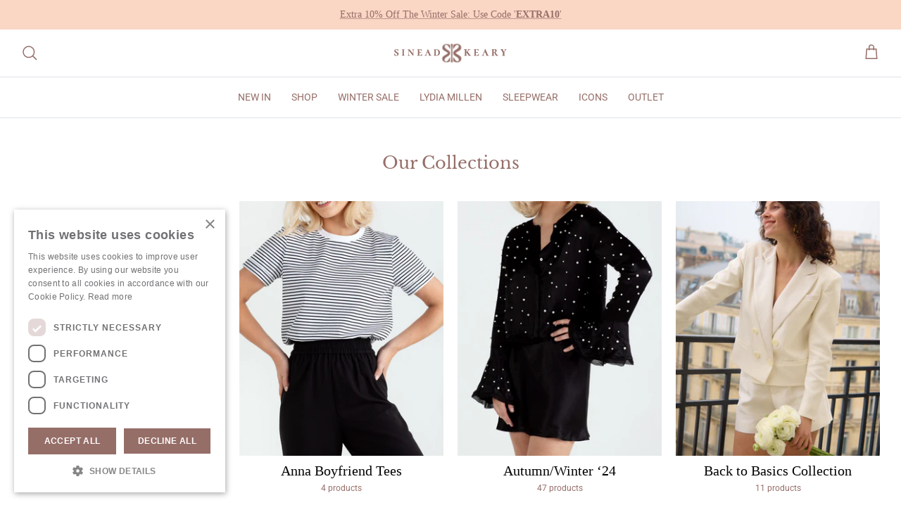

--- FILE ---
content_type: text/css
request_url: https://sineadkeary.com/cdn/shop/t/28/assets/custom.css?v=142518024408675905021760348375
body_size: 3195
content:
/** Shopify CDN: Minification failed

Line 213:2 Unexpected "}"

**/
/* =================================================================
Table of Contents

- General
- Homepage
    - Hero Section
    - Blog Section
- Single Page
- Mobile Styles

================================================================= */

/* =================================================================
GENERAL
** Put your general styles here e.g. body, h1, h2, h3 ect, ul, li, a **
================================================================= */

.announcement a {
    font-family: "Baskerville No 2"; 
}

div#quiz-kit-intro-image {
    margin-top: 0px;
}

div#quiz-kit-intro div#quiz-kit-container {
    display: flex;
    flex-direction: column;
    align-items: center;
}

div#quiz-kit-intro-image {
    order: -1;
}

@media screen and (min-width: 800px) {
div#quiz-kit-success-popup {
    right: 15px;
    top: 15px;
}
}

button.sc-fznxsB.hqPrcF {
  background-color: #7B4446 !important;
  color: #fff !important;
  text-transform: uppercase !important;
}

button.sc-fznxsB.cuSuxx {
  border-color: #7B4446 !important;
  color: #7B4446 !important;
  text-transform: uppercase !important;
}

.quickbuy-container button.customoos {
    display: none;
}

@media only screen and (max-width: 600px) {
button.WidgetComponent__Button-sc-1933jxm-4.dDXKDq.cb-cookie_consent-container-button {
    margin: auto;
}
  
  .WidgetComponent__LayoutContainer-sc-1933jxm-1.didBTr.cb-cookie_consent-layout_container {
    text-align: center;
}
  
  div#quiz-kit-results-grid-Dc6lCjeOf:before {
    font-size: 20px !important;
    line-height: 27px !important;
    padding-left: 20px;
    padding-right: 20px;
}
  div#quiz-kit-results-product-Dc6lCjeOf {
    width: 50%;
}
  h3.sc-AxhCb.ZdEnN {
    font-weight: 400 !important;
    font-size: 14px !important;
}
  .kBHUDJ, div#quiz-kit-results-wrapper-Dc6lCjeOf {
    background-size: auto 100px !important;
}
}

div#quiz-kit-results-grid-Dc6lCjeOf {
    margin-top: 0px;
}

div#quiz-kit-results-grid-Dc6lCjeOf:before {
    content: "Thank you for taking the time to complete our questions. We would like to introduce your specially curated capsule wardrobe essentials…";
    display: flex;
    margin-bottom: 50px;
    font-family: "Baskerville No 2", serif;
    color: #000;
    font-size: 26px;
    letter-spacing: 0px !important;
  line-height: 37px;
}

h1#quiz-kit-results-title-Dc6lCjeOf {
    display: none;
}

.jddkUx {
    max-width: 900px !important;
}

button#quiz-kit-intro-button {
    background-color: #7c4346 !important;
    text-transform: uppercase !important;
    font-family: Cabin !important;
    font-size: 15px !important;
    letter-spacing: 2px !important;
    font-weight: 400 !important;
  border: none !important;
}

button#quiz-kit-intro-button:hover {
  color: #fff !important;
  background-color: #7d5b5d !important;
}

.eYVLYq:hover {
    background: rgb(124 67 70) !important;
}

.kBHUDJ, div#quiz-kit-results-wrapper-Dc6lCjeOf {
    background-image: url(/cdn/shop/files/sk.svg?v=1666780612);
    background-repeat: no-repeat;
    background-size: auto 30%;
    background-position: bottom right;
}

@media (min-width: 768px){
.navigation .navigation__tier-1>.navigation__item>.navigation__link:before {
    bottom: 1px !important;
}
}

button.disclosure__toggle {
    background-color: transparent;
    border: 1px solid #7c4346;
    color: #7c4346;
}

div#quiz-kit-content button {
    text-transform: inherit;
}

div#quiz-kit-question-navigation {
    text-transform: uppercase;
}

button#quiz-kit-question-next-button svg, button#quiz-kit-question-prev-button svg {
    width: 14px;
    height: 12px;
}

h5.esc-size-guide--title {
    font-weight: 400;
    font-size: 28px;
  margin-bottom: 5px;
}

th.esc-size-guide--heading {
    background-color: #ffe6d86e;
}

.quickbuy-container .opt-label {
    border: 1.5px solid #707173 !important;
}

ul.recommended_products li a, .quickbuy-container ul.recommended_products li a {
    border: 1.5px solid #707173;
      background-color: #fff !important;
    width: fit-content;
    text-decoration: none;
    margin-right: 10px;
    margin-bottom: 10px;
    min-width: fit-content;
      color: #707174  !important;
  }

  ul.recommended_products li a:hover {
    border: 1.5px solid #707173b3;
    background-color: transparent;
    color: #707173b3;
}
  
  ul.recommended_products {
    list-style: none;
    padding-left: 0px;
    display: flex;
    flex-direction: row;
    flex-wrap: wrap;
    margin-bottom: 0px;
}

  ul.recommended_products li {
    list-style: none !important;
    
}

  ul.recommended_products {
    margin-inline-start: 0em !important;
  }
  }






@media only screen and (max-width: 600px) {
  
  ul.navigation__tier-2.navigation__columns.navigation__columns--count-4.navigation__columns--with-promos ul.navigation__tier-3 a.navigation__link, ul.navigation__tier-3 li.navigation__item {
    font-family: "Baskerville No 2", serif !important;
    font-size: 14px;
}
  ul.navigation__tier-2.navigation__columns.navigation__columns--count-4.navigation__columns--with-promos a.navigation__link.navigation__column-title {
    font-size: 17px !important;
}
  .navigation__tier-3-container.navigation__child-tier a.navigation__link {
    padding-left: 20px;
}
  ul.navigation__tier-3 a.navigation__link {
    padding-bottom: 5px;
    padding-top: 5px;
}
} 

a.navigation__link.navigation__column-title {
    font-size: 20px !important;
    color: #7c4346;
  font-family: 'Baskerville No 2';
  pointer-events: none;
   cursor: default;
}

.product-block button.swym-button.swym-add-to-wishlist-view-product.swym-inject {
    left: 2%;
    width: fit-content;
  right: 0%;
  top: 1.4% !important;
}

.product-block .product-label {
    display: flex;
    justify-content: flex-end;
    width: 100%;
  padding-right: 3px;
}

.cc-popup-container button.btn.btn--primary.button.cc-popup-form-submit {
    background-color: #7c4346;
    border: none;
  color: #fff;
}

@media only screen and (max-width: 600px) {
.section-footer__row__col.section-footer__menu-block {
    max-width: 50%;
    text-align: center;
}
  .section-footer__row__col.section-footer__text-block.section-footer__text-block--with-text {
    text-align: center;
}
  .section-footer__row__col.section-footer__text-block.section-footer__text-block--with-text .section-footer__text p {
    padding-right: 2vh !important;
    padding-left: 2vh !important;
}
  .section-footer__row__col.section-footer__newsletter-block {
    text-align: center;
}
  form#footer_newsletter_signup {
    justify-content: center;
}
  .copyright {
    text-align: center;
}
  div#pagefooter a.instagram svg, div#pagefooter a.instagram {
    margin-right: 0px !important;
}
  .section-footer__row.section-footer__row-lower {
    text-align: center;
    display: flex;
    align-items: center;
}
}

.cart-summary-overlay__column-title {
    font-family: 'Baskerville No 2';
    font-size: 14px;
    color: #000;
}



div#shopify-section-template--16557347176668__16642056510e48060a h2.majortitle.in-content.h1-style {
    margin-bottom: 0px;
}

div#shopify-section-template--16557347176668__16642056510e48060a .article.use-alt-bg {
    padding-bottom: 0px;
}

div#section-id-template--16557347176668__1664205267ea70ff56 .use-alt-bg.fully-padded-row--medium {
    padding-top: 10px;
  padding-bottom: 50px;
}

.section-id-template--16557347176668__16642666653ee2517d.collection-slider-row {
    margin-bottom: 40px;
    margin-top: 60px;
}

.button.altcolour, .btn.btn--secondary, button.altcolour {
    letter-spacing: 2px;
}

.cc-price-range__bar-active {
    background: #a35c61;
}

.cc-price-range__control:after {
    border: 2px solid #a35c61;
}

.filter-group__heading__text {
    font-family: "Baskerville No 2", serif;
    font-size: 22px;
    font-weight: 600;
    color: #a35b61;
}

.filter-toggle__options {
    background: rgb(255 230 216);
}

.filter-toggle__input:checked+.filter-toggle__input-label-text {
    border-color: #a35c61;
}

.product-block__title {
    font-family: "Baskerville No 2", serif;
    color: #000;
    font-size: 18px;
    line-height: 22px;
    margin-bottom: 5px;
}

.navigation__tier-3-container.navigation__child-tier a.navigation__link {
    font-family: "Baskerville No 2", serif !important;
    text-transform: none !important;
    letter-spacing: 1px !important;
  padding-bottom: 5px;
  padding-top: 5px;
}

.section-id-template--16557347176668__16642666653ee2517d.collection-slider-row.use-alt-bg {
    padding-top: 60px;
    padding-bottom: 30px;
}

div#section-id-template--16557347176668__1664205267ea70ff56 .gallery__row {
    justify-content: center;
}

.swym-button-bar.swym-wishlist-button-bar.swym-inject {
    display: none;
}

i.icon.icon-swym-wishlist.product::after {
    font-size: 16px;
}

i.icon.icon-swym-wishlist.product {
    margin-top: -8px;
}

.wishlistbtn {
    text-align: center;
  margin-bottom: 0px;
  margin-top: 20px;
}

.product-form .quantity-submit-row .quantity-submit-row__submit {
    margin-top: 20px !important;
}

button.swym-iconbtnlink.swym-heart.swym-loaded {
    background-color: transparent;
    border: none;
    margin-bottom: 20px;
}

@media (min-width: 768px) {
.navigation .navigation__tier-1>.navigation__item>.navigation__link:before {
    background-color: #955f63 !important;
}
}

.logo-area__right__inner {
    color: #7c4346;
}

@media (min-width: 768px) {
.navigation .navigation__tier-1>.navigation__item>.navigation__link {
    padding-left: 13px !important;
  padding-right: 13px !important;
}
}

.navigation--left .navigation__tier-1-container .navigation__tier-1>.navigation__item>.navigation__link {
    font-family: "Baskerville No 2";
    text-transform: capitalize;
    letter-spacing: 0.5px;
    font-size: 15px!important;
}

i.icon-swym-wishlist {
font-family: 'swym-font';
font-style: normal;
vertical-align: middle;
}
i.icon-swym-wishlist+span {
vertical-align: middle;
}
i.icon-swym-wishlist:after {
content: '';
font-size: 24px;
line-height: 18px;
text-align: center;
display: inline;
}
/*content rendered after swym is ready to avoid showing block/invalid chars*/
.swym-ready i.icon-swym-wishlist:after {
content: '\f004';
}

.section-footer__row__col.section-footer__text-block.section-footer__text-block--with-text .social-links a svg {
    width: 20px;
    height: 20px;
    margin-right: 15px;
    color: #955f64;
}

.slideshow .overlay-text__subheading.subheading.subheading--over {
    font-size: 18px;
    margin-bottom: 10px;
}

.collection-slider-row a.has-paging__title {
    font-size: 30px;
}

.yotpo-star-ratings-layout.yotpo-layout-header-wrapper svg {
    width: 19px;
    height: 15px;
}

.yotpo-layout-header-wrapper {
    margin-bottom: 0px !important;
}

.yotpo-main-widget-layout.yotpo-align-text .yotpo-layout-header-wrapper, .yotpo-main-widget-layout.yotpo-align-text .yotpo-review-card .card-container {
    background-color: #fff2ec !important;
}

.yotpo-layout-header-wrapper[data-v-3b633656] {
    justify-content: space-between !important;
}

.yotpo-headline {
    font-family: "Baskerville No 2",serif;
    font-weight: 400 !important;
    color: #000 !important;
    font-size: 36px !important;
}

.yotpo-bottom-line .yotpo-bottom-line-left-panel.yotpo-bottom-line-score, .yotpo-review-title {
    font-family: "Baskerville No 2",serif !important;
}

.yotpo-no-filters-gap[data-v-3b633656] {
    height: 20px !important;
}

button#yotpo-main-widget-btn {
    border-radius: 0px !important;
    padding: 5px 5px;
    font-family: Cabin !important;
    text-transform: uppercase;
    font-size: 12px !important;
    letter-spacing: 1px;
}

div#shopify-section-template--16557347406044__main {
    margin-bottom: 120px;
}

div#shopify-section-template--16557347406044__recommendations h4.align-center.hometitle, .section-id-template--16557347406044__166428269968dd496c.collection-slider-row h2.hometitle.h4-style.align-center.has-paging.cc-animate-init.-in.cc-animate-complete {
    font-size: 36px;
    text-transform: capitalize;
}

.yotpo-new-review-btn-wrapper.yotpo-new-review-button {
    padding-top: 0px !important;
}

.yotpo-star-rating.yotpo-bottom-line-stars svg, .content-header svg {
    width: 17px !important;
    height: 14px !important;
}

@media only screen and (max-width: 600px) {
.subcollection-links .overlay-text__inner {
    padding: 20px 30px;
}
}

@media screen and (min-width: 800px) {
button.image-page-button.image-page-button--next.ltr-icon.slick-arrow {
    margin-right: 15px;
}

button.image-page-button.image-page-button--previous.ltr-icon.slick-arrow {
    margin-left: 15px;
}
  .subcollection-links .overlay-text__inner {
    padding: 20px 45px;
}
}

@media (min-width: 768px){
.announcement-bar__middle:not(:first-child):not(:last-child) {
    max-width: 60%;
}
}

/* ====== Footer ====== */

h6.section-footer__title.no-wrap {
    color: #7c4346 !important;
    font-size: 22px;
    font-weight: 600;
}

.section-footer__row__col.section-footer__menu-block {
    width: 20%;
}

.section-footer__row__col.section-footer__text-block.section-footer__text-block--with-text {
    width: 25%;
}

.section-footer__row__col.section-footer__text-block.section-footer__text-block--with-text .section-footer__text p {
    padding-right: 8vh;
}

input.signup-form__email {
    border-radius: 0px;
    border: none;
    background-color: transparent;
    border-bottom: 1px solid #956166;
    padding-left: 0px;
}

form#footer_newsletter_signup {
    display: flex;
}

form#footer_newsletter_signup button.btn.btn--primary.signup-form__button {
    background-color: transparent;
    color: #000;
    border-radius: 0px;
    border: none;
    border-bottom: 1px solid #955f64;
  padding: 0.8em 15px !important;
}

form#footer_newsletter_signup p {
    margin-bottom: 0px;
}

.section-footer__row__col.section-footer__newsletter-block .section-footer__text p {
    margin-bottom: 0px !important;
}

.section-footer__row__col.section-footer__newsletter-block .section-footer__text {
    margin-bottom: 10px !important;
}

div#shopify-section-footer .section-footer__row.section-footer__row--blocks {
    padding-bottom: 0px;
    padding-top: 35px;
}

.section-footer__payment-icons {
    margin-bottom: 0px;
}

.section-footer__row.section-footer__row-lower {
    display: flex;
    align-items: flex-end;
    padding-top: 30px;
    padding-bottom: 35px;
}

/* =================================================================
HOMEPAGE
** Add Homepage styles here **
================================================================= */

/* ====== Slider ====== */

@media (min-width: 1100px){
div#shopify-section-template--16557347176668__16359276425da8ce46 .overlay-text--for-banner .overlay-text__inner {
    padding: 70px 40px;
}
}

/* ====== As Seen On ====== */

div#section-id-template--16557347176668__1664205267ea70ff56 .gallery__item {
    max-width: 20%;
    flex: 1 1 0;
}

div#shopify-section-template--16557347176668__1664205267ea70ff56 .fully-spaced-row--medium {
    margin-top: 0px;
}

div#shopify-section-template--16557347176668__16642056510e48060a .article.fully-spaced-row--medium.cc-animate-init.-in.cc-animate-complete {
    margin-bottom: 0px;
}

#section-id-template--16557347176668__1664205267ea70ff56 .overlay-text__title {
    font-size: 24px !important;
    font-weight: 600;
    margin-bottom: 5px;
}

/* =================================================================
ABOUT US PAGE
================================================================= */

@media screen and (min-width: 800px) {
  #section-id-template--16581207752924__1664269319cc2b0c0c .overlay-text__title {
    width: 700px;
}
}

  #section-id-template--16581207752924__1664269319cc2b0c0c .overlay-text__title {
    font-size: 46px;
    font-weight: 600;
    font-style: italic;
}

/* =================================================================
Products
================================================================= */

.filter-group__item .filter-group__checkbox:checked+.filter-group__item__text:before {
    background: #7c4346;
    border: #7c4346;
}

.filter-group__applied-item {
    background: rgb(255 230 216);
}

.product-label span {
    font-size: 13px !important;
    text-transform: uppercase;
    letter-spacing: 0.5px;
  font-weight: 500 !important;
}

.product-block__title {
    text-align: center;
    font-size: 16px;
}

.product-price {
    justify-content: center !important;
}

/* =================================================================
Wishlist
================================================================= */

.swym-simple-wishlist-container {
    background-color: #fff2ec !important;
}

.swym-wishlist-container-title-bar.swym-bg-1.swym-bg-2.swym-color-4 {
    background-color: #7c4346 !important;
}

h2.swym-wishlist-main-title.swym-heading.swym-heading-1.swym-is-heading {
    font-family: "Baskerville No 2",serif;
    letter-spacing: 0px !important;
    font-size: 30px;
    color: #000;
    font-weight: 400 !important;
}

.swym-wishlist-grid {
    max-width: 100% !important;
    padding: 0px 46px !important;
}

a.swym-wishlist-item.swym-is-anchor {
    border: none !important;
    background: transparent !important;
}

.swym-ui-component .swym-wishlist-grid .swym-wishlist-image-wrapper {
    height: auto !important;
}

.swym-ui-component .swym-wishlist-grid .swym-wishlist-item .swym-delete-btn .swym-icon::before {
    color: #fff !important;
    background-color: #955f63 !important;
    padding: 7px;
}

h3.swym-empty-wishlist-title.swym-heading.swym-heading-1 {
    font-family: "Baskerville No 2",serif;
}

h3.swym-empty-wishlist-title.swym-heading.swym-heading-1 {
    font-family: "Baskerville No 2",serif;
    font-size: 32px;
    font-weight: 400;
    color: #000;
}

p.swym-empty-wishlist-text.swym-text.swym-text-1 {
    text-align: center;
    color: #000;
    font-family: Cabin;
    font-weight: 400;
}

button.swym-empty-wishlist-continue-btn.swym-button.swym-button-1.swym-is-button.swym-bg-2.swym-color-4 {
    background-color: #955f63;
    font-family: Cabin;
    text-transform: uppercase;
    font-weight: 300;
    letter-spacing: 0.08rem;
}

button.swym-add-to-cart-btn.swym-button.swym-button-1.swym-is-button.swym-bg-2.swym-color-4.swym-is-button {
    background-color: #955f63;
    font-family: Cabin;
}

span.swym-user-text.swym-value.swym-value-1 {
    font-family: Cabin;
    text-transform: uppercase;
}

@media only screen and (max-width: 600px) {
  .swym-wishlist-grid {
    padding: 0 20px !important;
}
  .swym-ui-component .swym-wishlist-grid .swym-wishlist-image-wrapper {
    max-height: 100% !important;
}
  .swym-wishlist-detail-header {
    margin-top: 10px !important;
}
  .swym-ui-component .swym-user-login-status, .swym-ui-component .swym-simple-wishlist-modal .swym-modal-content .swym-close-btn .swym-icon::before {
    color: #fff !important;
}
  h3.swym-empty-wishlist-title.swym-heading.swym-heading-1 {
    text-align: center !important;
    margin-top: 60px !important;
}
  .logo-area__right__inner a.swym-wishlist {
    margin-inline-end: 5px !important;
}
}

h2.swym-text-heading.swym-heading.swym-heading-1 {
    margin-bottom: 15px!important;
    font-family: "Baskerville No 2",serif;
    font-size: 30px!important;
    text-transform: capitalize;
    font-weight: 400 !important;
}

button.swym-login-btn.swym-button.swym-button-1.swym-is-button.swym-bg-2.swym-color-4 {
    background-color: #7c4346;
}

/* =================================================================
Mobile Menu
================================================================= */

@media only screen and (max-width: 600px) {
  .mobile-navigation-drawer a.navigation__link {
    color: #7c4346!important;
    font-family: "Baskerville No 2",serif!important;
    text-transform: uppercase;
    font-weight: 400 !important;
    letter-spacing: 1px;
}
  ul.navigation__tier-3 a.navigation__link {
    text-transform: capitalize;
    letter-spacing: 0px;
    font-family: Cabin !important;
    color: #787878 !important;
    font-size: 16px;
}
  .mobile-navigation-drawer ul.social-links__list g {
    color: #955f63;
}
}

/* =================================================================
Quiz
================================================================= */

div#quiz-kit-container h1 {
    font-family: "Baskerville No 2", serif !important;
  font-weight: 400 !important;
}

.hqAaHa > svg, .eaigtm > svg {
    height: 10px;
    width: 12px;

}

.sc-fzolEj.kmaiaz {
    display: none;
}


/* =================================================================
MOBILE STYLES
** Put all mobile styles here **
================================================================= */

@media only screen and (max-width: 1024px) { 
/* ====== General ====== */

/* ====== Homepage ====== */

/* ====== Single Page ====== */

}

@media only screen and (max-width: 769px) {
/* ====== General ====== */

/* ====== Homepage ====== */

/* ====== Single Page ====== */

}

@media only screen and (max-width: 480px) {
/* ====== General ====== */

/* ====== Homepage ====== */

/* ====== Single Page ====== */

}

.product-detail .product-label-container {;
  justify-content: space-between !important;
}

.quickbuy-container .product-label-container {
  justify-content: space-between !important;
  flex-direction: column !important;
}

.quickbuy-container .modelheight {
    width: fit-content;
}


@media (max-width: 767px) {
  #shopify-section-template--19588853367124__16359276425da8ce46 {
    display: none;
  }
}

@media (min-width: 768px) {
  #shopify-section-template--19588853367124__5e2cd038-97ff-4652-9a0e-eac6e22af8a0 {
    display: none;
  }
}


--- FILE ---
content_type: text/javascript
request_url: https://sineadkeary.com/cdn/shop/t/28/assets/custom.js?v=70395754229749429201760348375
body_size: -550
content:
$(document).ready(function(){$(".product-label-container").each(function(){const $container=$(this),hasSale=$container.find(".product-label--sale").length>0,$newIn=$container.find(".product-label--new-in");hasSale&&$newIn.length&&$newIn.hide()})});
//# sourceMappingURL=/cdn/shop/t/28/assets/custom.js.map?v=70395754229749429201760348375
